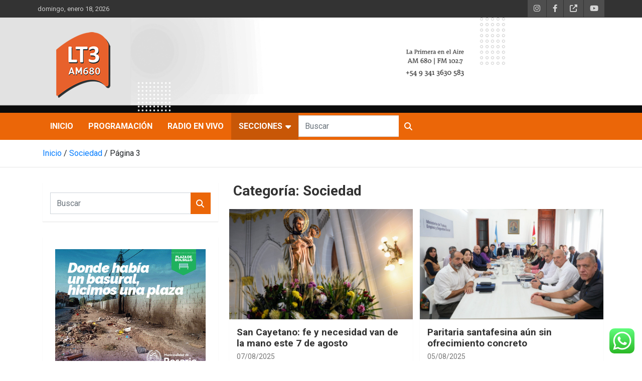

--- FILE ---
content_type: text/html; charset=UTF-8
request_url: https://lt3.com.ar/category/sociedad/page/3/
body_size: 19120
content:
<!doctype html>
<html dir="ltr" lang="es" prefix="og: https://ogp.me/ns# og: http://ogp.me/ns#">
<head>
	<meta charset="UTF-8">
	<meta name="viewport" content="width=device-width, initial-scale=1, shrink-to-fit=no">
	<link rel="profile" href="https://gmpg.org/xfn/11">

	<title>Sociedad - LT3 - Page 3</title>

		<!-- All in One SEO 4.8.4.1 - aioseo.com -->
	<meta name="description" content="- Page 3" />
	<meta name="robots" content="noindex, nofollow, max-image-preview:large" />
	<link rel="canonical" href="https://lt3.com.ar/category/sociedad/" />
	<link rel="prev" href="https://lt3.com.ar/category/sociedad/page/2/" />
	<link rel="next" href="https://lt3.com.ar/category/sociedad/page/4/" />
	<meta name="generator" content="All in One SEO (AIOSEO) 4.8.4.1" />
		<script type="application/ld+json" class="aioseo-schema">
			{"@context":"https:\/\/schema.org","@graph":[{"@type":"BreadcrumbList","@id":"https:\/\/lt3.com.ar\/category\/sociedad\/page\/3\/#breadcrumblist","itemListElement":[{"@type":"ListItem","@id":"https:\/\/lt3.com.ar#listItem","position":1,"name":"Inicio","item":"https:\/\/lt3.com.ar","nextItem":{"@type":"ListItem","@id":"https:\/\/lt3.com.ar\/category\/sociedad\/#listItem","name":"Sociedad"}},{"@type":"ListItem","@id":"https:\/\/lt3.com.ar\/category\/sociedad\/#listItem","position":2,"name":"Sociedad","item":"https:\/\/lt3.com.ar\/category\/sociedad\/","nextItem":{"@type":"ListItem","@id":"https:\/\/lt3.com.ar\/category\/sociedad\/page\/3#listItem","name":"P\u00e1gina 3"},"previousItem":{"@type":"ListItem","@id":"https:\/\/lt3.com.ar#listItem","name":"Inicio"}},{"@type":"ListItem","@id":"https:\/\/lt3.com.ar\/category\/sociedad\/page\/3#listItem","position":3,"name":"P\u00e1gina 3","previousItem":{"@type":"ListItem","@id":"https:\/\/lt3.com.ar\/category\/sociedad\/#listItem","name":"Sociedad"}}]},{"@type":"CollectionPage","@id":"https:\/\/lt3.com.ar\/category\/sociedad\/page\/3\/#collectionpage","url":"https:\/\/lt3.com.ar\/category\/sociedad\/page\/3\/","name":"Sociedad - LT3 - Page 3","description":"- Page 3","inLanguage":"es-ES","isPartOf":{"@id":"https:\/\/lt3.com.ar\/#website"},"breadcrumb":{"@id":"https:\/\/lt3.com.ar\/category\/sociedad\/page\/3\/#breadcrumblist"}},{"@type":"Organization","@id":"https:\/\/lt3.com.ar\/#organization","name":"LT3","description":"AM680","url":"https:\/\/lt3.com.ar\/","logo":{"@type":"ImageObject","url":"https:\/\/lt3.com.ar\/wp-content\/uploads\/2022\/09\/Logo160x136.png","@id":"https:\/\/lt3.com.ar\/category\/sociedad\/page\/3\/#organizationLogo","width":160,"height":136},"image":{"@id":"https:\/\/lt3.com.ar\/category\/sociedad\/page\/3\/#organizationLogo"}},{"@type":"WebSite","@id":"https:\/\/lt3.com.ar\/#website","url":"https:\/\/lt3.com.ar\/","name":"LT3","description":"AM680","inLanguage":"es-ES","publisher":{"@id":"https:\/\/lt3.com.ar\/#organization"}}]}
		</script>
		<!-- All in One SEO -->

<meta property="og:locale" content="es_ES" />
<meta property="og:type" content="object" />
<meta property="og:title" content="Sociedad" />
<meta property="og:url" content="https://lt3.com.ar/category/sociedad/" />
<meta property="og:site_name" content="LT3" />
<meta property="og:image:width" content="1504" />
<meta property="og:image:height" content="1004" />
<link rel='dns-prefetch' href='//fonts.googleapis.com' />
<link rel="alternate" type="application/rss+xml" title="LT3 &raquo; Feed" href="https://lt3.com.ar/feed/" />
<link rel="alternate" type="application/rss+xml" title="LT3 &raquo; Feed de los comentarios" href="https://lt3.com.ar/comments/feed/" />
<link rel="alternate" type="application/rss+xml" title="LT3 &raquo; Categoría Sociedad del feed" href="https://lt3.com.ar/category/sociedad/feed/" />
		<!-- This site uses the Google Analytics by MonsterInsights plugin v9.6.1 - Using Analytics tracking - https://www.monsterinsights.com/ -->
							<script src="//www.googletagmanager.com/gtag/js?id=G-EL72JRBLTT"  data-cfasync="false" data-wpfc-render="false" type="text/javascript" async></script>
			<script data-cfasync="false" data-wpfc-render="false" type="text/javascript">
				var mi_version = '9.6.1';
				var mi_track_user = true;
				var mi_no_track_reason = '';
								var MonsterInsightsDefaultLocations = {"page_location":"https:\/\/lt3.com.ar\/category\/sociedad\/page\/3\/"};
								if ( typeof MonsterInsightsPrivacyGuardFilter === 'function' ) {
					var MonsterInsightsLocations = (typeof MonsterInsightsExcludeQuery === 'object') ? MonsterInsightsPrivacyGuardFilter( MonsterInsightsExcludeQuery ) : MonsterInsightsPrivacyGuardFilter( MonsterInsightsDefaultLocations );
				} else {
					var MonsterInsightsLocations = (typeof MonsterInsightsExcludeQuery === 'object') ? MonsterInsightsExcludeQuery : MonsterInsightsDefaultLocations;
				}

								var disableStrs = [
										'ga-disable-G-EL72JRBLTT',
									];

				/* Function to detect opted out users */
				function __gtagTrackerIsOptedOut() {
					for (var index = 0; index < disableStrs.length; index++) {
						if (document.cookie.indexOf(disableStrs[index] + '=true') > -1) {
							return true;
						}
					}

					return false;
				}

				/* Disable tracking if the opt-out cookie exists. */
				if (__gtagTrackerIsOptedOut()) {
					for (var index = 0; index < disableStrs.length; index++) {
						window[disableStrs[index]] = true;
					}
				}

				/* Opt-out function */
				function __gtagTrackerOptout() {
					for (var index = 0; index < disableStrs.length; index++) {
						document.cookie = disableStrs[index] + '=true; expires=Thu, 31 Dec 2099 23:59:59 UTC; path=/';
						window[disableStrs[index]] = true;
					}
				}

				if ('undefined' === typeof gaOptout) {
					function gaOptout() {
						__gtagTrackerOptout();
					}
				}
								window.dataLayer = window.dataLayer || [];

				window.MonsterInsightsDualTracker = {
					helpers: {},
					trackers: {},
				};
				if (mi_track_user) {
					function __gtagDataLayer() {
						dataLayer.push(arguments);
					}

					function __gtagTracker(type, name, parameters) {
						if (!parameters) {
							parameters = {};
						}

						if (parameters.send_to) {
							__gtagDataLayer.apply(null, arguments);
							return;
						}

						if (type === 'event') {
														parameters.send_to = monsterinsights_frontend.v4_id;
							var hookName = name;
							if (typeof parameters['event_category'] !== 'undefined') {
								hookName = parameters['event_category'] + ':' + name;
							}

							if (typeof MonsterInsightsDualTracker.trackers[hookName] !== 'undefined') {
								MonsterInsightsDualTracker.trackers[hookName](parameters);
							} else {
								__gtagDataLayer('event', name, parameters);
							}
							
						} else {
							__gtagDataLayer.apply(null, arguments);
						}
					}

					__gtagTracker('js', new Date());
					__gtagTracker('set', {
						'developer_id.dZGIzZG': true,
											});
					if ( MonsterInsightsLocations.page_location ) {
						__gtagTracker('set', MonsterInsightsLocations);
					}
										__gtagTracker('config', 'G-EL72JRBLTT', {"forceSSL":"true","link_attribution":"true"} );
															window.gtag = __gtagTracker;										(function () {
						/* https://developers.google.com/analytics/devguides/collection/analyticsjs/ */
						/* ga and __gaTracker compatibility shim. */
						var noopfn = function () {
							return null;
						};
						var newtracker = function () {
							return new Tracker();
						};
						var Tracker = function () {
							return null;
						};
						var p = Tracker.prototype;
						p.get = noopfn;
						p.set = noopfn;
						p.send = function () {
							var args = Array.prototype.slice.call(arguments);
							args.unshift('send');
							__gaTracker.apply(null, args);
						};
						var __gaTracker = function () {
							var len = arguments.length;
							if (len === 0) {
								return;
							}
							var f = arguments[len - 1];
							if (typeof f !== 'object' || f === null || typeof f.hitCallback !== 'function') {
								if ('send' === arguments[0]) {
									var hitConverted, hitObject = false, action;
									if ('event' === arguments[1]) {
										if ('undefined' !== typeof arguments[3]) {
											hitObject = {
												'eventAction': arguments[3],
												'eventCategory': arguments[2],
												'eventLabel': arguments[4],
												'value': arguments[5] ? arguments[5] : 1,
											}
										}
									}
									if ('pageview' === arguments[1]) {
										if ('undefined' !== typeof arguments[2]) {
											hitObject = {
												'eventAction': 'page_view',
												'page_path': arguments[2],
											}
										}
									}
									if (typeof arguments[2] === 'object') {
										hitObject = arguments[2];
									}
									if (typeof arguments[5] === 'object') {
										Object.assign(hitObject, arguments[5]);
									}
									if ('undefined' !== typeof arguments[1].hitType) {
										hitObject = arguments[1];
										if ('pageview' === hitObject.hitType) {
											hitObject.eventAction = 'page_view';
										}
									}
									if (hitObject) {
										action = 'timing' === arguments[1].hitType ? 'timing_complete' : hitObject.eventAction;
										hitConverted = mapArgs(hitObject);
										__gtagTracker('event', action, hitConverted);
									}
								}
								return;
							}

							function mapArgs(args) {
								var arg, hit = {};
								var gaMap = {
									'eventCategory': 'event_category',
									'eventAction': 'event_action',
									'eventLabel': 'event_label',
									'eventValue': 'event_value',
									'nonInteraction': 'non_interaction',
									'timingCategory': 'event_category',
									'timingVar': 'name',
									'timingValue': 'value',
									'timingLabel': 'event_label',
									'page': 'page_path',
									'location': 'page_location',
									'title': 'page_title',
									'referrer' : 'page_referrer',
								};
								for (arg in args) {
																		if (!(!args.hasOwnProperty(arg) || !gaMap.hasOwnProperty(arg))) {
										hit[gaMap[arg]] = args[arg];
									} else {
										hit[arg] = args[arg];
									}
								}
								return hit;
							}

							try {
								f.hitCallback();
							} catch (ex) {
							}
						};
						__gaTracker.create = newtracker;
						__gaTracker.getByName = newtracker;
						__gaTracker.getAll = function () {
							return [];
						};
						__gaTracker.remove = noopfn;
						__gaTracker.loaded = true;
						window['__gaTracker'] = __gaTracker;
					})();
									} else {
										console.log("");
					(function () {
						function __gtagTracker() {
							return null;
						}

						window['__gtagTracker'] = __gtagTracker;
						window['gtag'] = __gtagTracker;
					})();
									}
			</script>
				<!-- / Google Analytics by MonsterInsights -->
		<style id='wp-img-auto-sizes-contain-inline-css' type='text/css'>
img:is([sizes=auto i],[sizes^="auto," i]){contain-intrinsic-size:3000px 1500px}
/*# sourceURL=wp-img-auto-sizes-contain-inline-css */
</style>
<link rel='stylesheet' id='ht_ctc_main_css-css' href='https://lt3.com.ar/wp-content/plugins/click-to-chat-for-whatsapp/new/inc/assets/css/main.css?ver=4.25' type='text/css' media='all' />
<style id='wp-emoji-styles-inline-css' type='text/css'>

	img.wp-smiley, img.emoji {
		display: inline !important;
		border: none !important;
		box-shadow: none !important;
		height: 1em !important;
		width: 1em !important;
		margin: 0 0.07em !important;
		vertical-align: -0.1em !important;
		background: none !important;
		padding: 0 !important;
	}
/*# sourceURL=wp-emoji-styles-inline-css */
</style>
<style id='wp-block-library-inline-css' type='text/css'>
:root{--wp-block-synced-color:#7a00df;--wp-block-synced-color--rgb:122,0,223;--wp-bound-block-color:var(--wp-block-synced-color);--wp-editor-canvas-background:#ddd;--wp-admin-theme-color:#007cba;--wp-admin-theme-color--rgb:0,124,186;--wp-admin-theme-color-darker-10:#006ba1;--wp-admin-theme-color-darker-10--rgb:0,107,160.5;--wp-admin-theme-color-darker-20:#005a87;--wp-admin-theme-color-darker-20--rgb:0,90,135;--wp-admin-border-width-focus:2px}@media (min-resolution:192dpi){:root{--wp-admin-border-width-focus:1.5px}}.wp-element-button{cursor:pointer}:root .has-very-light-gray-background-color{background-color:#eee}:root .has-very-dark-gray-background-color{background-color:#313131}:root .has-very-light-gray-color{color:#eee}:root .has-very-dark-gray-color{color:#313131}:root .has-vivid-green-cyan-to-vivid-cyan-blue-gradient-background{background:linear-gradient(135deg,#00d084,#0693e3)}:root .has-purple-crush-gradient-background{background:linear-gradient(135deg,#34e2e4,#4721fb 50%,#ab1dfe)}:root .has-hazy-dawn-gradient-background{background:linear-gradient(135deg,#faaca8,#dad0ec)}:root .has-subdued-olive-gradient-background{background:linear-gradient(135deg,#fafae1,#67a671)}:root .has-atomic-cream-gradient-background{background:linear-gradient(135deg,#fdd79a,#004a59)}:root .has-nightshade-gradient-background{background:linear-gradient(135deg,#330968,#31cdcf)}:root .has-midnight-gradient-background{background:linear-gradient(135deg,#020381,#2874fc)}:root{--wp--preset--font-size--normal:16px;--wp--preset--font-size--huge:42px}.has-regular-font-size{font-size:1em}.has-larger-font-size{font-size:2.625em}.has-normal-font-size{font-size:var(--wp--preset--font-size--normal)}.has-huge-font-size{font-size:var(--wp--preset--font-size--huge)}.has-text-align-center{text-align:center}.has-text-align-left{text-align:left}.has-text-align-right{text-align:right}.has-fit-text{white-space:nowrap!important}#end-resizable-editor-section{display:none}.aligncenter{clear:both}.items-justified-left{justify-content:flex-start}.items-justified-center{justify-content:center}.items-justified-right{justify-content:flex-end}.items-justified-space-between{justify-content:space-between}.screen-reader-text{border:0;clip-path:inset(50%);height:1px;margin:-1px;overflow:hidden;padding:0;position:absolute;width:1px;word-wrap:normal!important}.screen-reader-text:focus{background-color:#ddd;clip-path:none;color:#444;display:block;font-size:1em;height:auto;left:5px;line-height:normal;padding:15px 23px 14px;text-decoration:none;top:5px;width:auto;z-index:100000}html :where(.has-border-color){border-style:solid}html :where([style*=border-top-color]){border-top-style:solid}html :where([style*=border-right-color]){border-right-style:solid}html :where([style*=border-bottom-color]){border-bottom-style:solid}html :where([style*=border-left-color]){border-left-style:solid}html :where([style*=border-width]){border-style:solid}html :where([style*=border-top-width]){border-top-style:solid}html :where([style*=border-right-width]){border-right-style:solid}html :where([style*=border-bottom-width]){border-bottom-style:solid}html :where([style*=border-left-width]){border-left-style:solid}html :where(img[class*=wp-image-]){height:auto;max-width:100%}:where(figure){margin:0 0 1em}html :where(.is-position-sticky){--wp-admin--admin-bar--position-offset:var(--wp-admin--admin-bar--height,0px)}@media screen and (max-width:600px){html :where(.is-position-sticky){--wp-admin--admin-bar--position-offset:0px}}

/*# sourceURL=wp-block-library-inline-css */
</style><style id='global-styles-inline-css' type='text/css'>
:root{--wp--preset--aspect-ratio--square: 1;--wp--preset--aspect-ratio--4-3: 4/3;--wp--preset--aspect-ratio--3-4: 3/4;--wp--preset--aspect-ratio--3-2: 3/2;--wp--preset--aspect-ratio--2-3: 2/3;--wp--preset--aspect-ratio--16-9: 16/9;--wp--preset--aspect-ratio--9-16: 9/16;--wp--preset--color--black: #000000;--wp--preset--color--cyan-bluish-gray: #abb8c3;--wp--preset--color--white: #ffffff;--wp--preset--color--pale-pink: #f78da7;--wp--preset--color--vivid-red: #cf2e2e;--wp--preset--color--luminous-vivid-orange: #ff6900;--wp--preset--color--luminous-vivid-amber: #fcb900;--wp--preset--color--light-green-cyan: #7bdcb5;--wp--preset--color--vivid-green-cyan: #00d084;--wp--preset--color--pale-cyan-blue: #8ed1fc;--wp--preset--color--vivid-cyan-blue: #0693e3;--wp--preset--color--vivid-purple: #9b51e0;--wp--preset--gradient--vivid-cyan-blue-to-vivid-purple: linear-gradient(135deg,rgb(6,147,227) 0%,rgb(155,81,224) 100%);--wp--preset--gradient--light-green-cyan-to-vivid-green-cyan: linear-gradient(135deg,rgb(122,220,180) 0%,rgb(0,208,130) 100%);--wp--preset--gradient--luminous-vivid-amber-to-luminous-vivid-orange: linear-gradient(135deg,rgb(252,185,0) 0%,rgb(255,105,0) 100%);--wp--preset--gradient--luminous-vivid-orange-to-vivid-red: linear-gradient(135deg,rgb(255,105,0) 0%,rgb(207,46,46) 100%);--wp--preset--gradient--very-light-gray-to-cyan-bluish-gray: linear-gradient(135deg,rgb(238,238,238) 0%,rgb(169,184,195) 100%);--wp--preset--gradient--cool-to-warm-spectrum: linear-gradient(135deg,rgb(74,234,220) 0%,rgb(151,120,209) 20%,rgb(207,42,186) 40%,rgb(238,44,130) 60%,rgb(251,105,98) 80%,rgb(254,248,76) 100%);--wp--preset--gradient--blush-light-purple: linear-gradient(135deg,rgb(255,206,236) 0%,rgb(152,150,240) 100%);--wp--preset--gradient--blush-bordeaux: linear-gradient(135deg,rgb(254,205,165) 0%,rgb(254,45,45) 50%,rgb(107,0,62) 100%);--wp--preset--gradient--luminous-dusk: linear-gradient(135deg,rgb(255,203,112) 0%,rgb(199,81,192) 50%,rgb(65,88,208) 100%);--wp--preset--gradient--pale-ocean: linear-gradient(135deg,rgb(255,245,203) 0%,rgb(182,227,212) 50%,rgb(51,167,181) 100%);--wp--preset--gradient--electric-grass: linear-gradient(135deg,rgb(202,248,128) 0%,rgb(113,206,126) 100%);--wp--preset--gradient--midnight: linear-gradient(135deg,rgb(2,3,129) 0%,rgb(40,116,252) 100%);--wp--preset--font-size--small: 13px;--wp--preset--font-size--medium: 20px;--wp--preset--font-size--large: 36px;--wp--preset--font-size--x-large: 42px;--wp--preset--spacing--20: 0.44rem;--wp--preset--spacing--30: 0.67rem;--wp--preset--spacing--40: 1rem;--wp--preset--spacing--50: 1.5rem;--wp--preset--spacing--60: 2.25rem;--wp--preset--spacing--70: 3.38rem;--wp--preset--spacing--80: 5.06rem;--wp--preset--shadow--natural: 6px 6px 9px rgba(0, 0, 0, 0.2);--wp--preset--shadow--deep: 12px 12px 50px rgba(0, 0, 0, 0.4);--wp--preset--shadow--sharp: 6px 6px 0px rgba(0, 0, 0, 0.2);--wp--preset--shadow--outlined: 6px 6px 0px -3px rgb(255, 255, 255), 6px 6px rgb(0, 0, 0);--wp--preset--shadow--crisp: 6px 6px 0px rgb(0, 0, 0);}:where(.is-layout-flex){gap: 0.5em;}:where(.is-layout-grid){gap: 0.5em;}body .is-layout-flex{display: flex;}.is-layout-flex{flex-wrap: wrap;align-items: center;}.is-layout-flex > :is(*, div){margin: 0;}body .is-layout-grid{display: grid;}.is-layout-grid > :is(*, div){margin: 0;}:where(.wp-block-columns.is-layout-flex){gap: 2em;}:where(.wp-block-columns.is-layout-grid){gap: 2em;}:where(.wp-block-post-template.is-layout-flex){gap: 1.25em;}:where(.wp-block-post-template.is-layout-grid){gap: 1.25em;}.has-black-color{color: var(--wp--preset--color--black) !important;}.has-cyan-bluish-gray-color{color: var(--wp--preset--color--cyan-bluish-gray) !important;}.has-white-color{color: var(--wp--preset--color--white) !important;}.has-pale-pink-color{color: var(--wp--preset--color--pale-pink) !important;}.has-vivid-red-color{color: var(--wp--preset--color--vivid-red) !important;}.has-luminous-vivid-orange-color{color: var(--wp--preset--color--luminous-vivid-orange) !important;}.has-luminous-vivid-amber-color{color: var(--wp--preset--color--luminous-vivid-amber) !important;}.has-light-green-cyan-color{color: var(--wp--preset--color--light-green-cyan) !important;}.has-vivid-green-cyan-color{color: var(--wp--preset--color--vivid-green-cyan) !important;}.has-pale-cyan-blue-color{color: var(--wp--preset--color--pale-cyan-blue) !important;}.has-vivid-cyan-blue-color{color: var(--wp--preset--color--vivid-cyan-blue) !important;}.has-vivid-purple-color{color: var(--wp--preset--color--vivid-purple) !important;}.has-black-background-color{background-color: var(--wp--preset--color--black) !important;}.has-cyan-bluish-gray-background-color{background-color: var(--wp--preset--color--cyan-bluish-gray) !important;}.has-white-background-color{background-color: var(--wp--preset--color--white) !important;}.has-pale-pink-background-color{background-color: var(--wp--preset--color--pale-pink) !important;}.has-vivid-red-background-color{background-color: var(--wp--preset--color--vivid-red) !important;}.has-luminous-vivid-orange-background-color{background-color: var(--wp--preset--color--luminous-vivid-orange) !important;}.has-luminous-vivid-amber-background-color{background-color: var(--wp--preset--color--luminous-vivid-amber) !important;}.has-light-green-cyan-background-color{background-color: var(--wp--preset--color--light-green-cyan) !important;}.has-vivid-green-cyan-background-color{background-color: var(--wp--preset--color--vivid-green-cyan) !important;}.has-pale-cyan-blue-background-color{background-color: var(--wp--preset--color--pale-cyan-blue) !important;}.has-vivid-cyan-blue-background-color{background-color: var(--wp--preset--color--vivid-cyan-blue) !important;}.has-vivid-purple-background-color{background-color: var(--wp--preset--color--vivid-purple) !important;}.has-black-border-color{border-color: var(--wp--preset--color--black) !important;}.has-cyan-bluish-gray-border-color{border-color: var(--wp--preset--color--cyan-bluish-gray) !important;}.has-white-border-color{border-color: var(--wp--preset--color--white) !important;}.has-pale-pink-border-color{border-color: var(--wp--preset--color--pale-pink) !important;}.has-vivid-red-border-color{border-color: var(--wp--preset--color--vivid-red) !important;}.has-luminous-vivid-orange-border-color{border-color: var(--wp--preset--color--luminous-vivid-orange) !important;}.has-luminous-vivid-amber-border-color{border-color: var(--wp--preset--color--luminous-vivid-amber) !important;}.has-light-green-cyan-border-color{border-color: var(--wp--preset--color--light-green-cyan) !important;}.has-vivid-green-cyan-border-color{border-color: var(--wp--preset--color--vivid-green-cyan) !important;}.has-pale-cyan-blue-border-color{border-color: var(--wp--preset--color--pale-cyan-blue) !important;}.has-vivid-cyan-blue-border-color{border-color: var(--wp--preset--color--vivid-cyan-blue) !important;}.has-vivid-purple-border-color{border-color: var(--wp--preset--color--vivid-purple) !important;}.has-vivid-cyan-blue-to-vivid-purple-gradient-background{background: var(--wp--preset--gradient--vivid-cyan-blue-to-vivid-purple) !important;}.has-light-green-cyan-to-vivid-green-cyan-gradient-background{background: var(--wp--preset--gradient--light-green-cyan-to-vivid-green-cyan) !important;}.has-luminous-vivid-amber-to-luminous-vivid-orange-gradient-background{background: var(--wp--preset--gradient--luminous-vivid-amber-to-luminous-vivid-orange) !important;}.has-luminous-vivid-orange-to-vivid-red-gradient-background{background: var(--wp--preset--gradient--luminous-vivid-orange-to-vivid-red) !important;}.has-very-light-gray-to-cyan-bluish-gray-gradient-background{background: var(--wp--preset--gradient--very-light-gray-to-cyan-bluish-gray) !important;}.has-cool-to-warm-spectrum-gradient-background{background: var(--wp--preset--gradient--cool-to-warm-spectrum) !important;}.has-blush-light-purple-gradient-background{background: var(--wp--preset--gradient--blush-light-purple) !important;}.has-blush-bordeaux-gradient-background{background: var(--wp--preset--gradient--blush-bordeaux) !important;}.has-luminous-dusk-gradient-background{background: var(--wp--preset--gradient--luminous-dusk) !important;}.has-pale-ocean-gradient-background{background: var(--wp--preset--gradient--pale-ocean) !important;}.has-electric-grass-gradient-background{background: var(--wp--preset--gradient--electric-grass) !important;}.has-midnight-gradient-background{background: var(--wp--preset--gradient--midnight) !important;}.has-small-font-size{font-size: var(--wp--preset--font-size--small) !important;}.has-medium-font-size{font-size: var(--wp--preset--font-size--medium) !important;}.has-large-font-size{font-size: var(--wp--preset--font-size--large) !important;}.has-x-large-font-size{font-size: var(--wp--preset--font-size--x-large) !important;}
/*# sourceURL=global-styles-inline-css */
</style>

<style id='classic-theme-styles-inline-css' type='text/css'>
/*! This file is auto-generated */
.wp-block-button__link{color:#fff;background-color:#32373c;border-radius:9999px;box-shadow:none;text-decoration:none;padding:calc(.667em + 2px) calc(1.333em + 2px);font-size:1.125em}.wp-block-file__button{background:#32373c;color:#fff;text-decoration:none}
/*# sourceURL=/wp-includes/css/classic-themes.min.css */
</style>
<link rel='stylesheet' id='mptt-style-css' href='https://lt3.com.ar/wp-content/plugins/mp-timetable/media/css/style.css?ver=2.4.15' type='text/css' media='all' />
<link rel='stylesheet' id='ivory-search-styles-css' href='https://lt3.com.ar/wp-content/plugins/add-search-to-menu/public/css/ivory-search.min.css?ver=5.5.11' type='text/css' media='all' />
<link rel='stylesheet' id='parente2-style-1-css' href='https://lt3.com.ar/wp-content/themes/newscard/style.css?ver=6.9' type='text/css' media='all' />
<link rel='stylesheet' id='childe2-style-css' href='https://lt3.com.ar/wp-content/themes/LT3/style.css?ver=6.9' type='text/css' media='all' />
<link rel='stylesheet' id='bootstrap-style-css' href='https://lt3.com.ar/wp-content/themes/newscard/assets/library/bootstrap/css/bootstrap.min.css?ver=4.0.0' type='text/css' media='all' />
<link rel='stylesheet' id='font-awesome-style-css' href='https://lt3.com.ar/wp-content/themes/newscard/assets/library/font-awesome/css/all.min.css?ver=6.9' type='text/css' media='all' />
<link rel='stylesheet' id='newscard-google-fonts-css' href='//fonts.googleapis.com/css?family=Roboto%3A100%2C300%2C300i%2C400%2C400i%2C500%2C500i%2C700%2C700i&#038;ver=6.9' type='text/css' media='all' />
<link rel='stylesheet' id='newscard-style-css' href='https://lt3.com.ar/wp-content/themes/LT3/style.css?ver=6.9' type='text/css' media='all' />
<link rel='stylesheet' id='easy-social-share-buttons-subscribe-css' href='https://lt3.com.ar/wp-content/plugins/easy-social-share-buttons3/assets/css/essb-subscribe.min.css?ver=7.4' type='text/css' media='all' />
<link rel='stylesheet' id='easy-social-share-buttons-css' href='https://lt3.com.ar/wp-content/plugins/easy-social-share-buttons3/assets/css/easy-social-share-buttons.min.css?ver=7.4' type='text/css' media='all' />
<script type="text/javascript" src="https://lt3.com.ar/wp-includes/js/jquery/jquery.min.js?ver=3.7.1" id="jquery-core-js"></script>
<script type="text/javascript" src="https://lt3.com.ar/wp-includes/js/jquery/jquery-migrate.min.js?ver=3.4.1" id="jquery-migrate-js"></script>
<script type="text/javascript" src="https://lt3.com.ar/wp-content/plugins/google-analytics-for-wordpress/assets/js/frontend-gtag.min.js?ver=9.6.1" id="monsterinsights-frontend-script-js" async="async" data-wp-strategy="async"></script>
<script data-cfasync="false" data-wpfc-render="false" type="text/javascript" id='monsterinsights-frontend-script-js-extra'>/* <![CDATA[ */
var monsterinsights_frontend = {"js_events_tracking":"true","download_extensions":"doc,pdf,ppt,zip,xls,docx,pptx,xlsx","inbound_paths":"[{\"path\":\"\\\/go\\\/\",\"label\":\"affiliate\"},{\"path\":\"\\\/recommend\\\/\",\"label\":\"affiliate\"}]","home_url":"https:\/\/lt3.com.ar","hash_tracking":"false","v4_id":"G-EL72JRBLTT"};/* ]]> */
</script>
<script type="text/javascript" src="http://lt3.com.ar/wp-content/plugins/useful-banner-manager/scripts.js?ver=6.9" id="ubm-scripts-js"></script>
<link rel="https://api.w.org/" href="https://lt3.com.ar/wp-json/" /><link rel="alternate" title="JSON" type="application/json" href="https://lt3.com.ar/wp-json/wp/v2/categories/19" /><link rel="EditURI" type="application/rsd+xml" title="RSD" href="https://lt3.com.ar/xmlrpc.php?rsd" />
<meta name="generator" content="WordPress 6.9" />
<noscript><style type="text/css">.mptt-shortcode-wrapper .mptt-shortcode-table:first-of-type{display:table!important}.mptt-shortcode-wrapper .mptt-shortcode-table .mptt-event-container:hover{height:auto!important;min-height:100%!important}body.mprm_ie_browser .mptt-shortcode-wrapper .mptt-event-container{height:auto!important}@media (max-width:767px){.mptt-shortcode-wrapper .mptt-shortcode-table:first-of-type{display:none!important}}</style></noscript><!-- Analytics by WP Statistics - https://wp-statistics.com -->
		<style type="text/css">
					.site-title,
			.site-description {
				position: absolute;
				clip: rect(1px, 1px, 1px, 1px);
			}
				</style>
		<link rel="icon" href="https://lt3.com.ar/wp-content/uploads/2021/04/favicon.png" sizes="32x32" />
<link rel="icon" href="https://lt3.com.ar/wp-content/uploads/2021/04/favicon.png" sizes="192x192" />
<link rel="apple-touch-icon" href="https://lt3.com.ar/wp-content/uploads/2021/04/favicon.png" />
<meta name="msapplication-TileImage" content="https://lt3.com.ar/wp-content/uploads/2021/04/favicon.png" />
		<style type="text/css" id="wp-custom-css">
			.entry-meta .author {
	visibility: hidden;
	display: none;
}
.entry-meta > .date:after {
    content: "";
}
 

.post-img-wrap .entry-meta .cat-links a, .post-img-wrap + .entry-header .entry-meta .cat-links a, .navigation-bar, .navigation.pagination .current, .navigation.pagination a:hover, .btn-theme {
	background-color: #EB6608;
}

.stories-title, .widget-title {
	border-left-color: #EB6608;
}

#secondary {
	text-align: center;
}

.navbar .navbar-expand-lg .d-block {
	padding:0;
}

.cat-links {
	visibility: hidden;
	display: none;
}

.search-form {
    margin-bottom: 0px;
		padding-top: 5px;
}


nav.navbar  {
	padding: 0;
    background-image: url(/css-imgs/header_bg.jpg);
    background-position: center center;
        background-size: cover;
}

.search-toggle {
	visibility: hidden;
	display: none;
	padding-left: 62px;
}

.ubm_banner {
	margin: 10px 0;
}

/* agregar ID en el banner manager: #bannerCovid */
#bannerCovid > img {
	width: 100%;
}
.bloque-home-1 > .row > .col {
	padding:0;
}


.fondo839 {
	background-color: #eeeeee;
	border: 4px solid #eb6608;
	padding: 20px;
}
.fondo840 {
	background-color: #eb6608bf;
	border: 4px solid #eb6608;
	padding: 20px;
}



		</style>
		</head>

<body class="archive paged category category-sociedad category-19 wp-custom-logo paged-3 category-paged-3 wp-theme-newscard wp-child-theme-LT3 theme-body newscard group-blog hfeed essb-7.4">

<div id="page" class="site">
	<a class="skip-link screen-reader-text" href="#content">Saltar al contenido</a>
	
	<header id="masthead" class="site-header">
					<div class="info-bar">
				<div class="container">
					<div class="row gutter-10">
						<div class="col col-sm contact-section">
							<div class="date">
								<ul><li>domingo, enero 18, 2026</li></ul>
							</div>
						</div><!-- .contact-section -->

													<div class="col-auto social-profiles order-md-3">
								
		<ul class="clearfix">
							<li><a target="_blank" rel="noopener noreferrer" href="https://www.instagram.com/lt3am680/?hl=es"></a></li>
							<li><a target="_blank" rel="noopener noreferrer" href="https://www.facebook.com/LT3AM680"></a></li>
							<li><a target="_blank" rel="noopener noreferrer" href="https://x.com/lt3am680"></a></li>
							<li><a target="_blank" rel="noopener noreferrer" href="https://www.youtube.com/channel/UC8G_zqji3tvddudoMehE7VQ"></a></li>
					</ul>
								</div><!-- .social-profile -->
											</div><!-- .row -->
          		</div><!-- .container -->
        	</div><!-- .infobar -->
        		<nav class="navbar navbar-expand-lg d-block">
			<div class="navbar-head navbar-bg-set"  style="background-image:url('http://lt3.com.ar/wp-content/uploads/2024/10/encabezado.png');">
				<div class="container">
					<div class="row navbar-head-row align-items-center">
						<div class="col-lg-4">
							<div class="site-branding navbar-brand">
								<a href="https://lt3.com.ar/" class="custom-logo-link" rel="home"><img width="160" height="136" src="https://lt3.com.ar/wp-content/uploads/2022/09/Logo160x136.png" class="custom-logo" alt="LT3" decoding="async" /></a>									<h2 class="site-title"><a href="https://lt3.com.ar/" rel="home">LT3</a></h2>
																	<p class="site-description">AM680</p>
															</div><!-- .site-branding .navbar-brand -->
						</div>
											</div><!-- .row -->
				</div><!-- .container -->
			</div><!-- .navbar-head -->
			<div class="navigation-bar">
				<div class="navigation-bar-top">
					<div class="container">
						<button class="navbar-toggler menu-toggle" type="button" data-toggle="collapse" data-target="#navbarCollapse" aria-controls="navbarCollapse" aria-expanded="false" aria-label="Alternar navegación"></button>
						<span class="search-toggle"></span>
					</div><!-- .container -->
					<div class="search-bar">
						<div class="container">
							<div class="search-block off">
								<form action="https://lt3.com.ar/" method="get" class="search-form">
	<label class="assistive-text"> Buscar </label>
	<div class="input-group">
		<input type="search" value="" placeholder="Buscar" class="form-control s" name="s">
		<div class="input-group-prepend">
			<button class="btn btn-theme">Buscar</button>
		</div>
	</div>
</form><!-- .search-form -->
							</div><!-- .search-box -->
						</div><!-- .container -->
					</div><!-- .search-bar -->
				</div><!-- .navigation-bar-top -->
				<div class="navbar-main">
					<div class="container">
						<div class="collapse navbar-collapse" id="navbarCollapse">
							<div id="site-navigation" class="main-navigation nav-uppercase" role="navigation">
								<ul class="nav-menu navbar-nav d-lg-block"><li id="menu-item-703987" class="menu-item menu-item-type-custom menu-item-object-custom menu-item-703987"><a href="/">Inicio</a></li>
<li id="menu-item-703988" class="menu-item menu-item-type-post_type menu-item-object-page menu-item-703988"><a href="https://lt3.com.ar/programacion/">Programación</a></li>
<li id="menu-item-704033" class="menu-item menu-item-type-custom menu-item-object-custom menu-item-704033"><a href="#">Radio en Vivo</a></li>
<li id="menu-item-711923" class="menu-item menu-item-type-custom menu-item-object-custom current-menu-ancestor current-menu-parent menu-item-has-children menu-item-711923"><a href="#">SECCIONES</a>
<ul class="sub-menu">
	<li id="menu-item-711823" class="menu-item menu-item-type-taxonomy menu-item-object-category menu-item-711823"><a href="https://lt3.com.ar/category/campo/">Campo</a></li>
	<li id="menu-item-711830" class="menu-item menu-item-type-taxonomy menu-item-object-category menu-item-has-children menu-item-711830"><a href="https://lt3.com.ar/category/nacionales/">Nacionales</a>
	<ul class="sub-menu">
		<li id="menu-item-711833" class="menu-item menu-item-type-taxonomy menu-item-object-category menu-item-711833"><a href="https://lt3.com.ar/category/provincia/">Provincia</a></li>
		<li id="menu-item-711824" class="menu-item menu-item-type-taxonomy menu-item-object-category menu-item-711824"><a href="https://lt3.com.ar/category/ciudad/">Ciudad</a></li>
	</ul>
</li>
	<li id="menu-item-711829" class="menu-item menu-item-type-taxonomy menu-item-object-category menu-item-711829"><a href="https://lt3.com.ar/category/internacionales/">Internacionales</a></li>
	<li id="menu-item-711828" class="menu-item menu-item-type-taxonomy menu-item-object-category menu-item-711828"><a href="https://lt3.com.ar/category/info-general/">Info General</a></li>
	<li id="menu-item-711836" class="menu-item menu-item-type-taxonomy menu-item-object-category current-menu-item menu-item-711836"><a href="https://lt3.com.ar/category/sociedad/" aria-current="page">Sociedad</a></li>
	<li id="menu-item-723173" class="menu-item menu-item-type-taxonomy menu-item-object-category menu-item-723173"><a href="https://lt3.com.ar/category/concejo/">Concejo</a></li>
	<li id="menu-item-711825" class="menu-item menu-item-type-taxonomy menu-item-object-category menu-item-711825"><a href="https://lt3.com.ar/category/cultura/">Cultura</a></li>
	<li id="menu-item-711826" class="menu-item menu-item-type-taxonomy menu-item-object-category menu-item-711826"><a href="https://lt3.com.ar/category/deportes/">Deportes</a></li>
	<li id="menu-item-711827" class="menu-item menu-item-type-taxonomy menu-item-object-category menu-item-711827"><a href="https://lt3.com.ar/category/espectaculos/">Espectáculos</a></li>
	<li id="menu-item-742712" class="menu-item menu-item-type-taxonomy menu-item-object-category menu-item-742712"><a href="https://lt3.com.ar/category/la-butaca/">La butaca</a></li>
	<li id="menu-item-711831" class="menu-item menu-item-type-taxonomy menu-item-object-category menu-item-711831"><a href="https://lt3.com.ar/category/opinion/">Opinión</a></li>
	<li id="menu-item-711832" class="menu-item menu-item-type-taxonomy menu-item-object-category menu-item-711832"><a href="https://lt3.com.ar/category/politica/">Política</a></li>
	<li id="menu-item-722672" class="menu-item menu-item-type-taxonomy menu-item-object-category menu-item-722672"><a href="https://lt3.com.ar/category/resumiendo/">Resumiendo</a></li>
	<li id="menu-item-711834" class="menu-item menu-item-type-taxonomy menu-item-object-category menu-item-711834"><a href="https://lt3.com.ar/category/salud/">Salud</a></li>
	<li id="menu-item-711835" class="menu-item menu-item-type-taxonomy menu-item-object-category menu-item-711835"><a href="https://lt3.com.ar/category/seguridad/">Seguridad</a></li>
</ul>
</li>
<li class=" astm-search-menu is-menu default menu-item"><form action="https://lt3.com.ar/" method="get" class="search-form">
	<label class="assistive-text"> Buscar </label>
	<div class="input-group">
		<input type="search" value="" placeholder="Buscar" class="form-control s" name="s">
		<div class="input-group-prepend">
			<button class="btn btn-theme">Buscar</button>
		</div>
	</div>
</form><!-- .search-form -->
<div class="search-close"></div></li></ul>							</div><!-- #site-navigation .main-navigation -->
						</div><!-- .navbar-collapse -->
						<div class="nav-search">
							<span class="search-toggle"></span>
						</div><!-- .nav-search -->
					</div><!-- .container -->
				</div><!-- .navbar-main -->
			</div><!-- .navigation-bar -->
		</nav><!-- .navbar -->

		
		
					<div id="breadcrumb">
				<div class="container">
					<div role="navigation" aria-label="Migas de pan" class="breadcrumb-trail breadcrumbs" itemprop="breadcrumb"><ul class="trail-items" itemscope itemtype="http://schema.org/BreadcrumbList"><meta name="numberOfItems" content="3" /><meta name="itemListOrder" content="Ascending" /><li itemprop="itemListElement" itemscope itemtype="http://schema.org/ListItem" class="trail-item trail-begin"><a href="https://lt3.com.ar/" rel="home" itemprop="item"><span itemprop="name">Inicio</span></a><meta itemprop="position" content="1" /></li><li itemprop="itemListElement" itemscope itemtype="http://schema.org/ListItem" class="trail-item"><a href="https://lt3.com.ar/category/sociedad/" itemprop="item"><span itemprop="name">Sociedad</span></a><meta itemprop="position" content="2" /></li><li itemprop="itemListElement" itemscope itemtype="http://schema.org/ListItem" class="trail-item trail-end"><span itemprop="name">Página 3</span><meta itemprop="position" content="3" /></li></ul></div>				</div>
			</div><!-- .breadcrumb -->
			</header><!-- #masthead --><div id="content" class="site-content">
	<div class="container">
		<div class="row justify-content-center site-content-row">
			<div id="primary" class="content-area col-lg-8 order-lg-2">
				<main id="main" class="site-main">

					
						<header class="page-header">
							<h1 class="page-title">Categoría: <span>Sociedad</span></h1>						</header><!-- .page-header -->

						<div class="row gutter-parent-14 post-wrap">
								<div class="col-sm-6 col-xxl-4 post-col">
	<div class="post-768171 post type-post status-publish format-standard has-post-thumbnail hentry category-rosario category-sociedad">

		
				<figure class="post-featured-image post-img-wrap">
					<a title="San Cayetano: fe y necesidad van de la mano este 7 de agosto" href="https://lt3.com.ar/san-cayetano-fe-y-necesidad-van-de-la-mano-este-7-de-agosto/" class="post-img" style="background-image: url('https://lt3.com.ar/wp-content/uploads/2025/08/san_cayetano_3.jpeg');"></a>
					<div class="entry-meta category-meta">
						<div class="cat-links"><a href="https://lt3.com.ar/category/rosario/" rel="category tag">Rosario</a> <a href="https://lt3.com.ar/category/sociedad/" rel="category tag">Sociedad</a></div>
					</div><!-- .entry-meta -->
				</figure><!-- .post-featured-image .post-img-wrap -->

			
					<header class="entry-header">
				<h2 class="entry-title"><a href="https://lt3.com.ar/san-cayetano-fe-y-necesidad-van-de-la-mano-este-7-de-agosto/" rel="bookmark">San Cayetano: fe y necesidad van de la mano este 7 de agosto</a></h2>
									<div class="entry-meta">
						<div class="date"><a href="https://lt3.com.ar/san-cayetano-fe-y-necesidad-van-de-la-mano-este-7-de-agosto/" title="San Cayetano: fe y necesidad van de la mano este 7 de agosto">07/08/2025</a> </div> <div class="by-author vcard author"><a href="https://lt3.com.ar/author/yael/">yael</a> </div>											</div><!-- .entry-meta -->
								</header>
				<div class="entry-content">
								<p>Desde la medianoche, los fieles llegaron al templo ubicado en calle Buenos Aires al 2100. Las&hellip;</p>
						</div><!-- entry-content -->

			</div><!-- .post-768171 -->
	</div><!-- .col-sm-6 .col-xxl-4 .post-col -->
	<div class="col-sm-6 col-xxl-4 post-col">
	<div class="post-768139 post type-post status-publish format-standard has-post-thumbnail hentry category-santa-fe category-sociedad">

		
				<figure class="post-featured-image post-img-wrap">
					<a title="Paritaria santafesina aún sin ofrecimiento concreto" href="https://lt3.com.ar/paritaria-santafesina-aun-sin-ofrecimiento-concreto/" class="post-img" style="background-image: url('https://lt3.com.ar/wp-content/uploads/2025/08/WhatsApp-Image-2025-04-28-at-16.12.37.jpeg');"></a>
					<div class="entry-meta category-meta">
						<div class="cat-links"><a href="https://lt3.com.ar/category/santa-fe/" rel="category tag">Santa Fe</a> <a href="https://lt3.com.ar/category/sociedad/" rel="category tag">Sociedad</a></div>
					</div><!-- .entry-meta -->
				</figure><!-- .post-featured-image .post-img-wrap -->

			
					<header class="entry-header">
				<h2 class="entry-title"><a href="https://lt3.com.ar/paritaria-santafesina-aun-sin-ofrecimiento-concreto/" rel="bookmark">Paritaria santafesina aún sin ofrecimiento concreto</a></h2>
									<div class="entry-meta">
						<div class="date"><a href="https://lt3.com.ar/paritaria-santafesina-aun-sin-ofrecimiento-concreto/" title="Paritaria santafesina aún sin ofrecimiento concreto">05/08/2025</a> </div> <div class="by-author vcard author"><a href="https://lt3.com.ar/author/yael/">yael</a> </div>											</div><!-- .entry-meta -->
								</header>
				<div class="entry-content">
								<p>El gobierno  no hizo todavía una propuesta de aumento de sueldos para los trabajadores del Estado&hellip;</p>
						</div><!-- entry-content -->

			</div><!-- .post-768139 -->
	</div><!-- .col-sm-6 .col-xxl-4 .post-col -->
	<div class="col-sm-6 col-xxl-4 post-col">
	<div class="post-768136 post type-post status-publish format-standard has-post-thumbnail hentry category-politica category-rosario category-seguridad category-sociedad">

		
				<figure class="post-featured-image post-img-wrap">
					<a title="Presentaron la lista de los 10 delincuentes más buscados de la provincia: quiénes son y cuál es la recompensa" href="https://lt3.com.ar/presentaron-la-lista-de-los-10-delincuentes-mas-buscados-de-la-provincia-quienes-son-y-cual-es-la-recompensa/" class="post-img" style="background-image: url('https://lt3.com.ar/wp-content/uploads/2025/08/10-BUSCADOS-EN-SANTA-FE-scaled-1.jpg');"></a>
					<div class="entry-meta category-meta">
						<div class="cat-links"><a href="https://lt3.com.ar/category/politica/" rel="category tag">Política</a> <a href="https://lt3.com.ar/category/rosario/" rel="category tag">Rosario</a> <a href="https://lt3.com.ar/category/seguridad/" rel="category tag">Seguridad</a> <a href="https://lt3.com.ar/category/sociedad/" rel="category tag">Sociedad</a></div>
					</div><!-- .entry-meta -->
				</figure><!-- .post-featured-image .post-img-wrap -->

			
					<header class="entry-header">
				<h2 class="entry-title"><a href="https://lt3.com.ar/presentaron-la-lista-de-los-10-delincuentes-mas-buscados-de-la-provincia-quienes-son-y-cual-es-la-recompensa/" rel="bookmark">Presentaron la lista de los 10 delincuentes más buscados de la provincia: quiénes son y cuál es la recompensa</a></h2>
									<div class="entry-meta">
						<div class="date"><a href="https://lt3.com.ar/presentaron-la-lista-de-los-10-delincuentes-mas-buscados-de-la-provincia-quienes-son-y-cual-es-la-recompensa/" title="Presentaron la lista de los 10 delincuentes más buscados de la provincia: quiénes son y cuál es la recompensa">05/08/2025</a> </div> <div class="by-author vcard author"><a href="https://lt3.com.ar/author/yael/">yael</a> </div>											</div><!-- .entry-meta -->
								</header>
				<div class="entry-content">
								<p>Las recompensas por información que permita su localización o confirme su fallecimiento van de 20 a&hellip;</p>
						</div><!-- entry-content -->

			</div><!-- .post-768136 -->
	</div><!-- .col-sm-6 .col-xxl-4 .post-col -->
	<div class="col-sm-6 col-xxl-4 post-col">
	<div class="post-768130 post type-post status-publish format-standard has-post-thumbnail hentry category-interes-general category-sociedad">

		
				<figure class="post-featured-image post-img-wrap">
					<a title="El Hospital Garrahan pide el apoyo de gobernadores y legisladores" href="https://lt3.com.ar/el-hospital-garrahan-pide-el-apoyo-de-gobernadores-y-legisladores/" class="post-img" style="background-image: url('https://lt3.com.ar/wp-content/uploads/2025/08/garrahan.jpg');"></a>
					<div class="entry-meta category-meta">
						<div class="cat-links"><a href="https://lt3.com.ar/category/interes-general/" rel="category tag">Interés General</a> <a href="https://lt3.com.ar/category/sociedad/" rel="category tag">Sociedad</a></div>
					</div><!-- .entry-meta -->
				</figure><!-- .post-featured-image .post-img-wrap -->

			
					<header class="entry-header">
				<h2 class="entry-title"><a href="https://lt3.com.ar/el-hospital-garrahan-pide-el-apoyo-de-gobernadores-y-legisladores/" rel="bookmark">El Hospital Garrahan pide el apoyo de gobernadores y legisladores</a></h2>
									<div class="entry-meta">
						<div class="date"><a href="https://lt3.com.ar/el-hospital-garrahan-pide-el-apoyo-de-gobernadores-y-legisladores/" title="El Hospital Garrahan pide el apoyo de gobernadores y legisladores">05/08/2025</a> </div> <div class="by-author vcard author"><a href="https://lt3.com.ar/author/yael/">yael</a> </div>											</div><!-- .entry-meta -->
								</header>
				<div class="entry-content">
								<p>Los trabajadores esperan que mañana los diputados nacionales alcancen el quorum para oponerse al veto del&hellip;</p>
						</div><!-- entry-content -->

			</div><!-- .post-768130 -->
	</div><!-- .col-sm-6 .col-xxl-4 .post-col -->
	<div class="col-sm-6 col-xxl-4 post-col">
	<div class="post-768127 post type-post status-publish format-standard has-post-thumbnail hentry category-rosario category-sociedad">

		
				<figure class="post-featured-image post-img-wrap">
					<a title="10 detenidos por amenazas en el puerto de Rosario" href="https://lt3.com.ar/10-detenidos-por-amenazas-en-el-puerto-de-rosario/" class="post-img" style="background-image: url('https://lt3.com.ar/wp-content/uploads/2025/08/images-1.jpg');"></a>
					<div class="entry-meta category-meta">
						<div class="cat-links"><a href="https://lt3.com.ar/category/rosario/" rel="category tag">Rosario</a> <a href="https://lt3.com.ar/category/sociedad/" rel="category tag">Sociedad</a></div>
					</div><!-- .entry-meta -->
				</figure><!-- .post-featured-image .post-img-wrap -->

			
					<header class="entry-header">
				<h2 class="entry-title"><a href="https://lt3.com.ar/10-detenidos-por-amenazas-en-el-puerto-de-rosario/" rel="bookmark">10 detenidos por amenazas en el puerto de Rosario</a></h2>
									<div class="entry-meta">
						<div class="date"><a href="https://lt3.com.ar/10-detenidos-por-amenazas-en-el-puerto-de-rosario/" title="10 detenidos por amenazas en el puerto de Rosario">05/08/2025</a> </div> <div class="by-author vcard author"><a href="https://lt3.com.ar/author/yael/">yael</a> </div>											</div><!-- .entry-meta -->
								</header>
				<div class="entry-content">
								<p>Ocurrió luego que un empleado denunciara el enfrentamiento entre dos grupos de personas. Pasada la medianoche,&hellip;</p>
						</div><!-- entry-content -->

			</div><!-- .post-768127 -->
	</div><!-- .col-sm-6 .col-xxl-4 .post-col -->
	<div class="col-sm-6 col-xxl-4 post-col">
	<div class="post-768067 post type-post status-publish format-standard has-post-thumbnail hentry category-info-general category-resumiendo category-sociedad">

		
				<figure class="post-featured-image post-img-wrap">
					<a title="Luciano Urrutia: “Con el veto a la ley habrá discapacitados de primera y hasta de décimo cuarta categoría”" href="https://lt3.com.ar/luciano-urrutia-con-el-veto-a-la-ley-habra-discapacitados-de-primera-y-hasta-de-decimo-cuarta-categoria/" class="post-img" style="background-image: url('https://lt3.com.ar/wp-content/uploads/2025/08/images.jpg');"></a>
					<div class="entry-meta category-meta">
						<div class="cat-links"><a href="https://lt3.com.ar/category/info-general/" rel="category tag">Info General</a> <a href="https://lt3.com.ar/category/resumiendo/" rel="category tag">RESUMIENDO</a> <a href="https://lt3.com.ar/category/sociedad/" rel="category tag">Sociedad</a></div>
					</div><!-- .entry-meta -->
				</figure><!-- .post-featured-image .post-img-wrap -->

			
					<header class="entry-header">
				<h2 class="entry-title"><a href="https://lt3.com.ar/luciano-urrutia-con-el-veto-a-la-ley-habra-discapacitados-de-primera-y-hasta-de-decimo-cuarta-categoria/" rel="bookmark">Luciano Urrutia: “Con el veto a la ley habrá discapacitados de primera y hasta de décimo cuarta categoría”</a></h2>
									<div class="entry-meta">
						<div class="date"><a href="https://lt3.com.ar/luciano-urrutia-con-el-veto-a-la-ley-habra-discapacitados-de-primera-y-hasta-de-decimo-cuarta-categoria/" title="Luciano Urrutia: “Con el veto a la ley habrá discapacitados de primera y hasta de décimo cuarta categoría”">04/08/2025</a> </div> <div class="by-author vcard author"><a href="https://lt3.com.ar/author/yael/">yael</a> </div>											</div><!-- .entry-meta -->
								</header>
				<div class="entry-content">
								<p>Así de contundente fue Luciano Urrutia, integrante de la Asociación Provincial de Instituciones para Personas con&hellip;</p>
						</div><!-- entry-content -->

			</div><!-- .post-768067 -->
	</div><!-- .col-sm-6 .col-xxl-4 .post-col -->
	<div class="col-sm-6 col-xxl-4 post-col">
	<div class="post-768064 post type-post status-publish format-standard has-post-thumbnail hentry category-ciudad category-interes-general category-sociedad">

		
				<figure class="post-featured-image post-img-wrap">
					<a title="EPE: Detectan abusos, excesos y potenciales fraudes en usuarios de la tarifa social" href="https://lt3.com.ar/epe-detectan-abusos-excesos-y-potenciales-fraudes-en-usuarios-de-la-tarifa-social/" class="post-img" style="background-image: url('https://lt3.com.ar/wp-content/uploads/2025/08/e_1754190808.jpeg');"></a>
					<div class="entry-meta category-meta">
						<div class="cat-links"><a href="https://lt3.com.ar/category/ciudad/" rel="category tag">Ciudad</a> <a href="https://lt3.com.ar/category/interes-general/" rel="category tag">Interés General</a> <a href="https://lt3.com.ar/category/sociedad/" rel="category tag">Sociedad</a></div>
					</div><!-- .entry-meta -->
				</figure><!-- .post-featured-image .post-img-wrap -->

			
					<header class="entry-header">
				<h2 class="entry-title"><a href="https://lt3.com.ar/epe-detectan-abusos-excesos-y-potenciales-fraudes-en-usuarios-de-la-tarifa-social/" rel="bookmark">EPE: Detectan abusos, excesos y potenciales fraudes en usuarios de la tarifa social</a></h2>
									<div class="entry-meta">
						<div class="date"><a href="https://lt3.com.ar/epe-detectan-abusos-excesos-y-potenciales-fraudes-en-usuarios-de-la-tarifa-social/" title="EPE: Detectan abusos, excesos y potenciales fraudes en usuarios de la tarifa social">04/08/2025</a> </div> <div class="by-author vcard author"><a href="https://lt3.com.ar/author/yael/">yael</a> </div>											</div><!-- .entry-meta -->
								</header>
				<div class="entry-content">
								<p>A través de un trabajo conjunto entre los ministerios de Desarrollo Productivo y de Economía, la&hellip;</p>
						</div><!-- entry-content -->

			</div><!-- .post-768064 -->
	</div><!-- .col-sm-6 .col-xxl-4 .post-col -->
	<div class="col-sm-6 col-xxl-4 post-col">
	<div class="post-768061 post type-post status-publish format-standard has-post-thumbnail hentry category-interes-general category-sociedad">

		
				<figure class="post-featured-image post-img-wrap">
					<a title="Los jubilados resisten ante el veto de Milei al aumento de haberes" href="https://lt3.com.ar/los-jubilados-resisten-ante-el-veto-de-milei-al-aumento-de-haberes/" class="post-img" style="background-image: url('https://lt3.com.ar/wp-content/uploads/2025/08/02.jpg');"></a>
					<div class="entry-meta category-meta">
						<div class="cat-links"><a href="https://lt3.com.ar/category/interes-general/" rel="category tag">Interés General</a> <a href="https://lt3.com.ar/category/sociedad/" rel="category tag">Sociedad</a></div>
					</div><!-- .entry-meta -->
				</figure><!-- .post-featured-image .post-img-wrap -->

			
					<header class="entry-header">
				<h2 class="entry-title"><a href="https://lt3.com.ar/los-jubilados-resisten-ante-el-veto-de-milei-al-aumento-de-haberes/" rel="bookmark">Los jubilados resisten ante el veto de Milei al aumento de haberes</a></h2>
									<div class="entry-meta">
						<div class="date"><a href="https://lt3.com.ar/los-jubilados-resisten-ante-el-veto-de-milei-al-aumento-de-haberes/" title="Los jubilados resisten ante el veto de Milei al aumento de haberes">04/08/2025</a> </div> <div class="by-author vcard author"><a href="https://lt3.com.ar/author/yael/">yael</a> </div>											</div><!-- .entry-meta -->
								</header>
				<div class="entry-content">
								<p>El presidente oficializó también el rechazo a la moratoria previsional y a la ley de emergencia&hellip;</p>
						</div><!-- entry-content -->

			</div><!-- .post-768061 -->
	</div><!-- .col-sm-6 .col-xxl-4 .post-col -->
						</div><!-- .row .gutter-parent-14 .post-wrap-->

						
	<nav class="navigation pagination" aria-label="Paginación de entradas">
		<h2 class="screen-reader-text">Paginación de entradas</h2>
		<div class="nav-links"><a class="prev page-numbers" href="https://lt3.com.ar/category/sociedad/page/2/">Anterior</a>
<a class="page-numbers" href="https://lt3.com.ar/category/sociedad/">1</a>
<a class="page-numbers" href="https://lt3.com.ar/category/sociedad/page/2/">2</a>
<span aria-current="page" class="page-numbers current">3</span>
<a class="page-numbers" href="https://lt3.com.ar/category/sociedad/page/4/">4</a>
<span class="page-numbers dots">&hellip;</span>
<a class="page-numbers" href="https://lt3.com.ar/category/sociedad/page/321/">321</a>
<a class="next page-numbers" href="https://lt3.com.ar/category/sociedad/page/4/">Siguiente</a></div>
	</nav>
				</main><!-- #main -->
			</div><!-- #primary -->
			
<aside id="secondary" class="col-lg-4 widget-area order-lg-1" role="complementary">
	<div class="sticky-sidebar">
		<section id="search-3" class="widget widget_search"><form action="https://lt3.com.ar/" method="get" class="search-form">
	<label class="assistive-text"> Buscar </label>
	<div class="input-group">
		<input type="search" value="" placeholder="Buscar" class="form-control s" name="s">
		<div class="input-group-prepend">
			<button class="btn btn-theme">Buscar</button>
		</div>
	</div>
</form><!-- .search-form -->
</section><section id="ubm-banners-6" class="widget ubm_widget">        <div class="ubm_banner">
                        <a href="https://bit.ly/3XIVk4V" target="_blank" rel="dofollow">
                    	<img src="http://lt3.com.ar/wp-content/uploads/useful_banner_manager_banners/16-PDB-300x250-1.gif" width="300" height="250" alt="" />
                            </a>
                    </div>
                <div class="ubm_banner">
                        <a href="https://alphamedia.com.ar/noticias/espacio-alpha-media-campo?utm_source=lt3&utm_medium=banner&utm_campaign=campo_espacio_alpha" target="_blank" rel="dofollow">
                    	<img src="http://lt3.com.ar/wp-content/uploads/useful_banner_manager_banners/17-campo.jpg" alt="" />
                            </a>
                    </div>
                <div class="ubm_banner">
                	<img src="http://lt3.com.ar/wp-content/uploads/useful_banner_manager_banners/11-aptra-cuadrado.jpeg" width="300" height="300" alt="" />
                    </div>
        </section>	</div><!-- .sticky-sidebar -->
</aside><!-- #secondary -->
		</div><!-- row -->
	</div><!-- .container -->
</div><!-- #content .site-content-->
	<footer id="colophon" class="site-footer" role="contentinfo">
		
			<div class="container">
				<section class="featured-stories">
								<h3 class="stories-title">
									<a href="https://lt3.com.ar/category/info-general/">GENERALES</a>
							</h3>
							<div class="row gutter-parent-14">
													<div class="col-sm-6 col-lg-3">
								<div class="post-boxed">
																			<div class="post-img-wrap">
											<div class="featured-post-img">
												<a href="https://lt3.com.ar/el-turismo-juvenil-llega-cada-vez-con-mas-fuerza-a-mar-del-plata/" class="post-img" style="background-image: url('https://lt3.com.ar/wp-content/uploads/2020/06/Mar_del_Plata-1024x758.jpg');"></a>
											</div>
											<div class="entry-meta category-meta">
												<div class="cat-links"><a href="https://lt3.com.ar/category/digamos-todo/" rel="category tag">Digamos Todo</a> <a href="https://lt3.com.ar/category/info-general/" rel="category tag">Info General</a> <a href="https://lt3.com.ar/category/sin-categoria/" rel="category tag">Sin categoría</a></div>
											</div><!-- .entry-meta -->
										</div><!-- .post-img-wrap -->
																		<div class="post-content">
																				<h3 class="entry-title"><a href="https://lt3.com.ar/el-turismo-juvenil-llega-cada-vez-con-mas-fuerza-a-mar-del-plata/">«El turismo juvenil llega cada vez con más fuerza a Mar del Plata»</a></h3>																					<div class="entry-meta">
												<div class="date"><a href="https://lt3.com.ar/el-turismo-juvenil-llega-cada-vez-con-mas-fuerza-a-mar-del-plata/" title="«El turismo juvenil llega cada vez con más fuerza a Mar del Plata»">16/01/2026</a> </div> <div class="by-author vcard author"><a href="https://lt3.com.ar/author/sergio-scheffer/">Sergio Scheffer</a> </div>											</div>
																			</div><!-- .post-content -->
								</div><!-- .post-boxed -->
							</div><!-- .col-sm-6 .col-lg-3 -->
													<div class="col-sm-6 col-lg-3">
								<div class="post-boxed">
																			<div class="post-img-wrap">
											<div class="featured-post-img">
												<a href="https://lt3.com.ar/la-gente-quemo-las-naves-para-navidad-y-en-enero-hay-muy-poco-consumo/" class="post-img" style="background-image: url('https://lt3.com.ar/wp-content/uploads/2025/07/pago-con-tarjeta-en-almacen-1024x682.jpg');"></a>
											</div>
											<div class="entry-meta category-meta">
												<div class="cat-links"><a href="https://lt3.com.ar/category/info-general/" rel="category tag">Info General</a> <a href="https://lt3.com.ar/category/la-barra-de-casal/" rel="category tag">La barra de Casal</a> <a href="https://lt3.com.ar/category/resumiendo/" rel="category tag">RESUMIENDO</a></div>
											</div><!-- .entry-meta -->
										</div><!-- .post-img-wrap -->
																		<div class="post-content">
																				<h3 class="entry-title"><a href="https://lt3.com.ar/la-gente-quemo-las-naves-para-navidad-y-en-enero-hay-muy-poco-consumo/">«La gente quemó las naves para Navidad y en enero hay muy poco consumo»</a></h3>																					<div class="entry-meta">
												<div class="date"><a href="https://lt3.com.ar/la-gente-quemo-las-naves-para-navidad-y-en-enero-hay-muy-poco-consumo/" title="«La gente quemó las naves para Navidad y en enero hay muy poco consumo»">16/01/2026</a> </div> <div class="by-author vcard author"><a href="https://lt3.com.ar/author/sergio-scheffer/">Sergio Scheffer</a> </div>											</div>
																			</div><!-- .post-content -->
								</div><!-- .post-boxed -->
							</div><!-- .col-sm-6 .col-lg-3 -->
													<div class="col-sm-6 col-lg-3">
								<div class="post-boxed">
																			<div class="post-img-wrap">
											<div class="featured-post-img">
												<a href="https://lt3.com.ar/empresas-de-transporte-de-larga-distancia-podran-elegir-como-identificar-las-valijas/" class="post-img" style="background-image: url('https://lt3.com.ar/wp-content/uploads/2026/01/Valijas-scaled-registro-valijas--1024x576.jpg');"></a>
											</div>
											<div class="entry-meta category-meta">
												<div class="cat-links"><a href="https://lt3.com.ar/category/info-general/" rel="category tag">Info General</a> <a href="https://lt3.com.ar/category/la-barra-de-casal/" rel="category tag">La barra de Casal</a></div>
											</div><!-- .entry-meta -->
										</div><!-- .post-img-wrap -->
																		<div class="post-content">
																				<h3 class="entry-title"><a href="https://lt3.com.ar/empresas-de-transporte-de-larga-distancia-podran-elegir-como-identificar-las-valijas/">Empresas de transporte de larga distancia podrán elegir cómo identificar las valijas</a></h3>																					<div class="entry-meta">
												<div class="date"><a href="https://lt3.com.ar/empresas-de-transporte-de-larga-distancia-podran-elegir-como-identificar-las-valijas/" title="Empresas de transporte de larga distancia podrán elegir cómo identificar las valijas">16/01/2026</a> </div> <div class="by-author vcard author"><a href="https://lt3.com.ar/author/sergio-scheffer/">Sergio Scheffer</a> </div>											</div>
																			</div><!-- .post-content -->
								</div><!-- .post-boxed -->
							</div><!-- .col-sm-6 .col-lg-3 -->
													<div class="col-sm-6 col-lg-3">
								<div class="post-boxed">
																			<div class="post-img-wrap">
											<div class="featured-post-img">
												<a href="https://lt3.com.ar/el-programa-artemisa-inicia-otra-etapa-del-hombre-la-nasa-y-la-luna/" class="post-img" style="background-image: url('https://lt3.com.ar/wp-content/uploads/2026/01/artemisa-nasa-luna-1024x682.jpg');"></a>
											</div>
											<div class="entry-meta category-meta">
												<div class="cat-links"><a href="https://lt3.com.ar/category/digamos-todo/" rel="category tag">Digamos Todo</a> <a href="https://lt3.com.ar/category/info-general/" rel="category tag">Info General</a></div>
											</div><!-- .entry-meta -->
										</div><!-- .post-img-wrap -->
																		<div class="post-content">
																				<h3 class="entry-title"><a href="https://lt3.com.ar/el-programa-artemisa-inicia-otra-etapa-del-hombre-la-nasa-y-la-luna/">El programa Artemisa inicia otra etapa del hombre la NASA y la Luna</a></h3>																					<div class="entry-meta">
												<div class="date"><a href="https://lt3.com.ar/el-programa-artemisa-inicia-otra-etapa-del-hombre-la-nasa-y-la-luna/" title="El programa Artemisa inicia otra etapa del hombre la NASA y la Luna">15/01/2026</a> </div> <div class="by-author vcard author"><a href="https://lt3.com.ar/author/sergio-scheffer/">Sergio Scheffer</a> </div>											</div>
																			</div><!-- .post-content -->
								</div><!-- .post-boxed -->
							</div><!-- .col-sm-6 .col-lg-3 -->
											</div><!-- .row -->
				</section><!-- .featured-stories -->
			</div><!-- .container -->
		
					<div class="widget-area">
				<div class="container">
					<div class="row">
						<div class="col-sm-6 col-lg-3">
							<section id="media_image-2" class="widget widget_media_image"><img width="160" height="136" src="https://lt3.com.ar/wp-content/uploads/2022/09/Logo160x136.png" class="image wp-image-717928  attachment-full size-full" alt="" style="max-width: 100%; height: auto;" decoding="async" loading="lazy" /></section>						</div><!-- footer sidebar column 1 -->
						<div class="col-sm-6 col-lg-3">
							<section id="custom_html-3" class="widget_text widget widget_custom_html"><h3 class="widget-title">Unite a Nosotros</h3><div class="textwidget custom-html-widget"><br/>
				<p style="text-align:left;">


					<a href="https://www.instagram.com/lt3am680/?hl=es" target="_blank"><img src="/css-imgs/icon_instagram.png" alt="Instagram /lt3am680"></a>&nbsp;&nbsp;
				<a href="https://www.facebook.com/LT3AM680" target="_blank"><img src="/css-imgs/icon_facebook.png" alt="Facebook /LT3AM680"></a>&nbsp;&nbsp;
					<a href="https://x.com/lt3am680" target="_blank"><img src="/css-imgs/icon_x_twitter.png" alt="Twitter @lt3am680"></a>&nbsp;&nbsp;			<a href="https://www.youtube.com/channel/UC8G_zqji3tvddudoMehE7VQ" target="_blank"><img src="/css-imgs/icon_youtube.png" alt="YouTube"></a>			</p></div></section>						</div><!-- footer sidebar column 2 -->
						<div class="col-sm-6 col-lg-3">
							<section id="custom_html-2" class="widget_text widget widget_custom_html"><h3 class="widget-title">Contacto Comercial</h3><div class="textwidget custom-html-widget"><br/><h3 class="colorNaranja" style="text-align:left;">(0341) 421-0007</h3><a class="colorNaranja" style="text-align:left;color:#EB6608;
}" href="https://lt3.com.ar/wp-content/uploads/2022/10/LT3_Mediakit-MKT-2022.pdf" target="_blank">LT3 - Mediakit</a></div></section>						</div><!-- footer sidebar column 3 -->
						<div class="col-sm-6 col-lg-3">
							<section id="custom_html-4" class="widget_text widget widget_custom_html"><h3 class="widget-title">Nuestra APP</h3><div class="textwidget custom-html-widget"><div id="theApps">
            <a class="appIphone" href="https://apps.apple.com/us/app/lt3-am680/id1539340057" target="_blank">
<img src="/css-imgs/app_store_icon.png">
</a><br/><br/>
            <a class="appAndroid" href="https://play.google.com/store/apps/details?id=com.grupophi.lt3am680&amp;hl=es_AR" target="_blank"><img src="/css-imgs/google_play_icon.png"></a>
            
        </div></div></section>						</div><!-- footer sidebar column 4 -->
					</div><!-- .row -->
				</div><!-- .container -->
			</div><!-- .widget-area -->
				<div class="site-info">
			<div class="container">
				<div class="row">
											<div class="col-lg-auto order-lg-2 ml-auto">
							<div class="social-profiles">
								
		<ul class="clearfix">
							<li><a target="_blank" rel="noopener noreferrer" href="https://www.instagram.com/lt3am680/?hl=es"></a></li>
							<li><a target="_blank" rel="noopener noreferrer" href="https://www.facebook.com/LT3AM680"></a></li>
							<li><a target="_blank" rel="noopener noreferrer" href="https://x.com/lt3am680"></a></li>
							<li><a target="_blank" rel="noopener noreferrer" href="https://www.youtube.com/channel/UC8G_zqji3tvddudoMehE7VQ"></a></li>
					</ul>
								</div>
						</div>
										<div class="copyright col-lg order-lg-1 text-lg-left">
						<div class="theme-link">
							Copyright &copy;2026 <a href="https://lt3.com.ar/" title="LT3" >LT3</a></div><div class="author-link">Tema por: <a href="https://www.themehorse.com" target="_blank" rel="noopener noreferrer" title="Theme Horse" >Theme Horse</a></div><div class="wp-link">Funciona gracias a: <a href="http://wordpress.org/" target="_blank" rel="noopener noreferrer" title="WordPress">WordPress</a></div>					</div><!-- .copyright -->
				</div><!-- .row -->
			</div><!-- .container -->
		</div><!-- .site-info -->
	</footer><!-- #colophon -->
	<div class="back-to-top"><a title="Ir arriba" href="#masthead"></a></div>
</div><!-- #page -->

<script type="speculationrules">
{"prefetch":[{"source":"document","where":{"and":[{"href_matches":"/*"},{"not":{"href_matches":["/wp-*.php","/wp-admin/*","/wp-content/uploads/*","/wp-content/*","/wp-content/plugins/*","/wp-content/themes/LT3/*","/wp-content/themes/newscard/*","/*\\?(.+)"]}},{"not":{"selector_matches":"a[rel~=\"nofollow\"]"}},{"not":{"selector_matches":".no-prefetch, .no-prefetch a"}}]},"eagerness":"conservative"}]}
</script>
<!-- Click to Chat - https://holithemes.com/plugins/click-to-chat/  v4.25 -->  
            <div class="ht-ctc ht-ctc-chat ctc-analytics ctc_wp_desktop style-2  " id="ht-ctc-chat"  
                style="display: none;  position: fixed; bottom: 15px; right: 15px;"   >
                                <div class="ht_ctc_style ht_ctc_chat_style">
                <div  style="display: flex; justify-content: center; align-items: center;  " class="ctc-analytics ctc_s_2">
    <p class="ctc-analytics ctc_cta ctc_cta_stick ht-ctc-cta  ht-ctc-cta-hover " style="padding: 0px 16px; line-height: 1.6; font-size: 15px; background-color: #25D366; color: #ffffff; border-radius:10px; margin:0 10px;  display: none; order: 0; ">Escribinos por WhatsApp</p>
    <svg style="pointer-events:none; display:block; height:50px; width:50px;" width="50px" height="50px" viewBox="0 0 1024 1024">
        <defs>
        <path id="htwasqicona-chat" d="M1023.941 765.153c0 5.606-.171 17.766-.508 27.159-.824 22.982-2.646 52.639-5.401 66.151-4.141 20.306-10.392 39.472-18.542 55.425-9.643 18.871-21.943 35.775-36.559 50.364-14.584 14.56-31.472 26.812-50.315 36.416-16.036 8.172-35.322 14.426-55.744 18.549-13.378 2.701-42.812 4.488-65.648 5.3-9.402.336-21.564.505-27.15.505l-504.226-.081c-5.607 0-17.765-.172-27.158-.509-22.983-.824-52.639-2.646-66.152-5.4-20.306-4.142-39.473-10.392-55.425-18.542-18.872-9.644-35.775-21.944-50.364-36.56-14.56-14.584-26.812-31.471-36.415-50.314-8.174-16.037-14.428-35.323-18.551-55.744-2.7-13.378-4.487-42.812-5.3-65.649-.334-9.401-.503-21.563-.503-27.148l.08-504.228c0-5.607.171-17.766.508-27.159.825-22.983 2.646-52.639 5.401-66.151 4.141-20.306 10.391-39.473 18.542-55.426C34.154 93.24 46.455 76.336 61.07 61.747c14.584-14.559 31.472-26.812 50.315-36.416 16.037-8.172 35.324-14.426 55.745-18.549 13.377-2.701 42.812-4.488 65.648-5.3 9.402-.335 21.565-.504 27.149-.504l504.227.081c5.608 0 17.766.171 27.159.508 22.983.825 52.638 2.646 66.152 5.401 20.305 4.141 39.472 10.391 55.425 18.542 18.871 9.643 35.774 21.944 50.363 36.559 14.559 14.584 26.812 31.471 36.415 50.315 8.174 16.037 14.428 35.323 18.551 55.744 2.7 13.378 4.486 42.812 5.3 65.649.335 9.402.504 21.564.504 27.15l-.082 504.226z"/>
        </defs>
        <linearGradient id="htwasqiconb-chat" gradientUnits="userSpaceOnUse" x1="512.001" y1=".978" x2="512.001" y2="1025.023">
            <stop offset="0" stop-color="#61fd7d"/>
            <stop offset="1" stop-color="#2bb826"/>
        </linearGradient>
        <use xlink:href="#htwasqicona-chat" overflow="visible" style="fill: url(#htwasqiconb-chat)" fill="url(#htwasqiconb-chat)"/>
        <g>
            <path style="fill: #FFFFFF;" fill="#FFF" d="M783.302 243.246c-69.329-69.387-161.529-107.619-259.763-107.658-202.402 0-367.133 164.668-367.214 367.072-.026 64.699 16.883 127.854 49.017 183.522l-52.096 190.229 194.665-51.047c53.636 29.244 114.022 44.656 175.482 44.682h.151c202.382 0 367.128-164.688 367.21-367.094.039-98.087-38.121-190.319-107.452-259.706zM523.544 808.047h-.125c-54.767-.021-108.483-14.729-155.344-42.529l-11.146-6.612-115.517 30.293 30.834-112.592-7.259-11.544c-30.552-48.579-46.688-104.729-46.664-162.379.066-168.229 136.985-305.096 305.339-305.096 81.521.031 158.154 31.811 215.779 89.482s89.342 134.332 89.312 215.859c-.066 168.243-136.984 305.118-305.209 305.118zm167.415-228.515c-9.177-4.591-54.286-26.782-62.697-29.843-8.41-3.062-14.526-4.592-20.645 4.592-6.115 9.182-23.699 29.843-29.053 35.964-5.352 6.122-10.704 6.888-19.879 2.296-9.176-4.591-38.74-14.277-73.786-45.526-27.275-24.319-45.691-54.359-51.043-63.543-5.352-9.183-.569-14.146 4.024-18.72 4.127-4.109 9.175-10.713 13.763-16.069 4.587-5.355 6.117-9.183 9.175-15.304 3.059-6.122 1.529-11.479-.765-16.07-2.293-4.591-20.644-49.739-28.29-68.104-7.447-17.886-15.013-15.466-20.645-15.747-5.346-.266-11.469-.322-17.585-.322s-16.057 2.295-24.467 11.478-32.113 31.374-32.113 76.521c0 45.147 32.877 88.764 37.465 94.885 4.588 6.122 64.699 98.771 156.741 138.502 21.892 9.45 38.982 15.094 52.308 19.322 21.98 6.979 41.982 5.995 57.793 3.634 17.628-2.633 54.284-22.189 61.932-43.615 7.646-21.427 7.646-39.791 5.352-43.617-2.294-3.826-8.41-6.122-17.585-10.714z"/>
        </g>
        </svg></div>                </div>
            </div>
                        <span class="ht_ctc_chat_data" 
                data-settings="{&quot;number&quot;:&quot;5493413630583&quot;,&quot;pre_filled&quot;:&quot;Hola LT3!!&quot;,&quot;dis_m&quot;:&quot;show&quot;,&quot;dis_d&quot;:&quot;show&quot;,&quot;css&quot;:&quot;display: none; cursor: pointer; z-index: 99999999;&quot;,&quot;pos_d&quot;:&quot;position: fixed; bottom: 15px; right: 15px;&quot;,&quot;pos_m&quot;:&quot;position: fixed; bottom: 10px; right: 10px;&quot;,&quot;schedule&quot;:&quot;no&quot;,&quot;se&quot;:150,&quot;ani&quot;:&quot;no-animation&quot;,&quot;url_target_d&quot;:&quot;_blank&quot;,&quot;ga&quot;:&quot;yes&quot;,&quot;fb&quot;:&quot;yes&quot;,&quot;g_init&quot;:&quot;default&quot;,&quot;g_an_event_name&quot;:&quot;chat: {number}&quot;,&quot;pixel_event_name&quot;:&quot;Click to Chat by HoliThemes&quot;}" 
            ></span>
            <script type="text/javascript" id="ht_ctc_app_js-js-extra">
/* <![CDATA[ */
var ht_ctc_chat_var = {"number":"5493413630583","pre_filled":"Hola LT3!!","dis_m":"show","dis_d":"show","css":"display: none; cursor: pointer; z-index: 99999999;","pos_d":"position: fixed; bottom: 15px; right: 15px;","pos_m":"position: fixed; bottom: 10px; right: 10px;","schedule":"no","se":"150","ani":"no-animation","url_target_d":"_blank","ga":"yes","fb":"yes","g_init":"default","g_an_event_name":"chat: {number}","pixel_event_name":"Click to Chat by HoliThemes"};
var ht_ctc_variables = {"g_an_event_name":"chat: {number}","pixel_event_type":"trackCustom","pixel_event_name":"Click to Chat by HoliThemes","g_an_params":["g_an_param_1","g_an_param_2","g_an_param_3"],"g_an_param_1":{"key":"number","value":"{number}"},"g_an_param_2":{"key":"title","value":"{title}"},"g_an_param_3":{"key":"url","value":"{url}"},"pixel_params":["pixel_param_1","pixel_param_2","pixel_param_3","pixel_param_4"],"pixel_param_1":{"key":"Category","value":"Click to Chat for WhatsApp"},"pixel_param_2":{"key":"ID","value":"{number}"},"pixel_param_3":{"key":"Title","value":"{title}"},"pixel_param_4":{"key":"URL","value":"{url}"}};
//# sourceURL=ht_ctc_app_js-js-extra
/* ]]> */
</script>
<script type="text/javascript" src="https://lt3.com.ar/wp-content/plugins/click-to-chat-for-whatsapp/new/inc/assets/js/app.js?ver=4.25" id="ht_ctc_app_js-js"></script>
<script type="text/javascript" src="https://lt3.com.ar/wp-content/themes/newscard/assets/library/bootstrap/js/popper.min.js?ver=1.12.9" id="popper-script-js"></script>
<script type="text/javascript" src="https://lt3.com.ar/wp-content/themes/newscard/assets/library/bootstrap/js/bootstrap.min.js?ver=4.0.0" id="bootstrap-script-js"></script>
<script type="text/javascript" src="https://lt3.com.ar/wp-content/themes/newscard/assets/library/match-height/jquery.matchHeight-min.js?ver=0.7.2" id="jquery-match-height-js"></script>
<script type="text/javascript" src="https://lt3.com.ar/wp-content/themes/newscard/assets/library/match-height/jquery.matchHeight-settings.js?ver=6.9" id="newscard-match-height-js"></script>
<script type="text/javascript" src="https://lt3.com.ar/wp-content/themes/newscard/assets/js/skip-link-focus-fix.js?ver=20151215" id="newscard-skip-link-focus-fix-js"></script>
<script type="text/javascript" src="https://lt3.com.ar/wp-content/themes/newscard/assets/library/sticky/jquery.sticky.js?ver=1.0.4" id="jquery-sticky-js"></script>
<script type="text/javascript" src="https://lt3.com.ar/wp-content/themes/newscard/assets/library/sticky/jquery.sticky-settings.js?ver=6.9" id="newscard-jquery-sticky-js"></script>
<script type="text/javascript" src="https://lt3.com.ar/wp-content/themes/newscard/assets/js/scripts.js?ver=6.9" id="newscard-scripts-js"></script>
<script type="text/javascript" src="https://lt3.com.ar/wp-content/plugins/easy-social-share-buttons3/assets/js/essb-core.min.js?ver=7.4" id="easy-social-share-buttons-core-js"></script>
<script type="text/javascript" id="easy-social-share-buttons-core-js-after">
/* <![CDATA[ */
var essb_settings = {"ajax_url":"https:\/\/lt3.com.ar\/wp-admin\/admin-ajax.php","essb3_nonce":"1749956a50","essb3_plugin_url":"https:\/\/lt3.com.ar\/wp-content\/plugins\/easy-social-share-buttons3","essb3_stats":false,"essb3_ga":false,"blog_url":"https:\/\/lt3.com.ar\/","post_id":"768171"};
//# sourceURL=easy-social-share-buttons-core-js-after
/* ]]> */
</script>
<script type="text/javascript" id="wp-statistics-tracker-js-extra">
/* <![CDATA[ */
var WP_Statistics_Tracker_Object = {"requestUrl":"https://lt3.com.ar/wp-json/wp-statistics/v2","ajaxUrl":"https://lt3.com.ar/wp-admin/admin-ajax.php","hitParams":{"wp_statistics_hit":1,"source_type":"category","source_id":19,"search_query":"","signature":"96205dace74fde2b03835247a7bf8dc1","endpoint":"hit"},"onlineParams":{"wp_statistics_hit":1,"source_type":"category","source_id":19,"search_query":"","signature":"96205dace74fde2b03835247a7bf8dc1","endpoint":"online"},"option":{"userOnline":"1","dntEnabled":false,"bypassAdBlockers":false,"consentIntegration":{"name":null,"status":[]},"isPreview":false,"trackAnonymously":false,"isWpConsentApiActive":false,"consentLevel":"disabled"},"jsCheckTime":"60000","isLegacyEventLoaded":""};
//# sourceURL=wp-statistics-tracker-js-extra
/* ]]> */
</script>
<script type="text/javascript" src="https://lt3.com.ar/wp-content/plugins/wp-statistics/assets/js/tracker.js?ver=14.14.1" id="wp-statistics-tracker-js"></script>
<script type="text/javascript" id="ivory-search-scripts-js-extra">
/* <![CDATA[ */
var IvorySearchVars = {"is_analytics_enabled":"1"};
//# sourceURL=ivory-search-scripts-js-extra
/* ]]> */
</script>
<script type="text/javascript" src="https://lt3.com.ar/wp-content/plugins/add-search-to-menu/public/js/ivory-search.min.js?ver=5.5.11" id="ivory-search-scripts-js"></script>
<script id="wp-emoji-settings" type="application/json">
{"baseUrl":"https://s.w.org/images/core/emoji/17.0.2/72x72/","ext":".png","svgUrl":"https://s.w.org/images/core/emoji/17.0.2/svg/","svgExt":".svg","source":{"concatemoji":"https://lt3.com.ar/wp-includes/js/wp-emoji-release.min.js?ver=6.9"}}
</script>
<script type="module">
/* <![CDATA[ */
/*! This file is auto-generated */
const a=JSON.parse(document.getElementById("wp-emoji-settings").textContent),o=(window._wpemojiSettings=a,"wpEmojiSettingsSupports"),s=["flag","emoji"];function i(e){try{var t={supportTests:e,timestamp:(new Date).valueOf()};sessionStorage.setItem(o,JSON.stringify(t))}catch(e){}}function c(e,t,n){e.clearRect(0,0,e.canvas.width,e.canvas.height),e.fillText(t,0,0);t=new Uint32Array(e.getImageData(0,0,e.canvas.width,e.canvas.height).data);e.clearRect(0,0,e.canvas.width,e.canvas.height),e.fillText(n,0,0);const a=new Uint32Array(e.getImageData(0,0,e.canvas.width,e.canvas.height).data);return t.every((e,t)=>e===a[t])}function p(e,t){e.clearRect(0,0,e.canvas.width,e.canvas.height),e.fillText(t,0,0);var n=e.getImageData(16,16,1,1);for(let e=0;e<n.data.length;e++)if(0!==n.data[e])return!1;return!0}function u(e,t,n,a){switch(t){case"flag":return n(e,"\ud83c\udff3\ufe0f\u200d\u26a7\ufe0f","\ud83c\udff3\ufe0f\u200b\u26a7\ufe0f")?!1:!n(e,"\ud83c\udde8\ud83c\uddf6","\ud83c\udde8\u200b\ud83c\uddf6")&&!n(e,"\ud83c\udff4\udb40\udc67\udb40\udc62\udb40\udc65\udb40\udc6e\udb40\udc67\udb40\udc7f","\ud83c\udff4\u200b\udb40\udc67\u200b\udb40\udc62\u200b\udb40\udc65\u200b\udb40\udc6e\u200b\udb40\udc67\u200b\udb40\udc7f");case"emoji":return!a(e,"\ud83e\u1fac8")}return!1}function f(e,t,n,a){let r;const o=(r="undefined"!=typeof WorkerGlobalScope&&self instanceof WorkerGlobalScope?new OffscreenCanvas(300,150):document.createElement("canvas")).getContext("2d",{willReadFrequently:!0}),s=(o.textBaseline="top",o.font="600 32px Arial",{});return e.forEach(e=>{s[e]=t(o,e,n,a)}),s}function r(e){var t=document.createElement("script");t.src=e,t.defer=!0,document.head.appendChild(t)}a.supports={everything:!0,everythingExceptFlag:!0},new Promise(t=>{let n=function(){try{var e=JSON.parse(sessionStorage.getItem(o));if("object"==typeof e&&"number"==typeof e.timestamp&&(new Date).valueOf()<e.timestamp+604800&&"object"==typeof e.supportTests)return e.supportTests}catch(e){}return null}();if(!n){if("undefined"!=typeof Worker&&"undefined"!=typeof OffscreenCanvas&&"undefined"!=typeof URL&&URL.createObjectURL&&"undefined"!=typeof Blob)try{var e="postMessage("+f.toString()+"("+[JSON.stringify(s),u.toString(),c.toString(),p.toString()].join(",")+"));",a=new Blob([e],{type:"text/javascript"});const r=new Worker(URL.createObjectURL(a),{name:"wpTestEmojiSupports"});return void(r.onmessage=e=>{i(n=e.data),r.terminate(),t(n)})}catch(e){}i(n=f(s,u,c,p))}t(n)}).then(e=>{for(const n in e)a.supports[n]=e[n],a.supports.everything=a.supports.everything&&a.supports[n],"flag"!==n&&(a.supports.everythingExceptFlag=a.supports.everythingExceptFlag&&a.supports[n]);var t;a.supports.everythingExceptFlag=a.supports.everythingExceptFlag&&!a.supports.flag,a.supports.everything||((t=a.source||{}).concatemoji?r(t.concatemoji):t.wpemoji&&t.twemoji&&(r(t.twemoji),r(t.wpemoji)))});
//# sourceURL=https://lt3.com.ar/wp-includes/js/wp-emoji-loader.min.js
/* ]]> */
</script>
<div class="essb_mailform" data-error="Please fill all form fields"><div class="essb_mailform_header"><div class="heading">Send this to a friend</div></div><div class="essb_mailform_content"><input type="text" id="essb_mailform_from" class="essb_mailform_content_input" placeholder="Tu email"/><input type="text" id="essb_mailform_from_name" class="essb_mailform_content_input" placeholder="Your name"/><input type="text" id="essb_mailform_to" class="essb_mailform_content_input" placeholder="Destinatario de email"/><div class="essb_mailform_content_buttons"><button id="essb_mailform_btn_submit" class="essb_mailform_content_button" onclick="essb_mailform_send();">Enviar</button><button id="essb_mailform_btn_cancel" class="essb_mailform_content_button" onclick="essb_close_mailform(); return false;">Cancelar</button></div><input type="hidden" id="essb_mail_salt" value="1139677379"/><input type="hidden" id="essb_mail_instance" value=""/><input type="hidden" id="essb_mail_post" value=""/></div></div><div class="essb_mailform_shadow"></div><script type="text/javascript"></script>
<script>
	jQuery(document).ready(function() {
    jQuery('#abrirRadio').on('click', abrirRadio );
    jQuery('#menu-item-704033').on('click', abrirRadio );
    function abrirRadio() {
    	newwindow=window.open('http://radio.lt3.com.ar/','LT3 - AM680','height=370,width=400');
    }

});
</script>

</body>
</html>


<!-- Page cached by LiteSpeed Cache 7.2 on 2026-01-18 07:13:45 -->